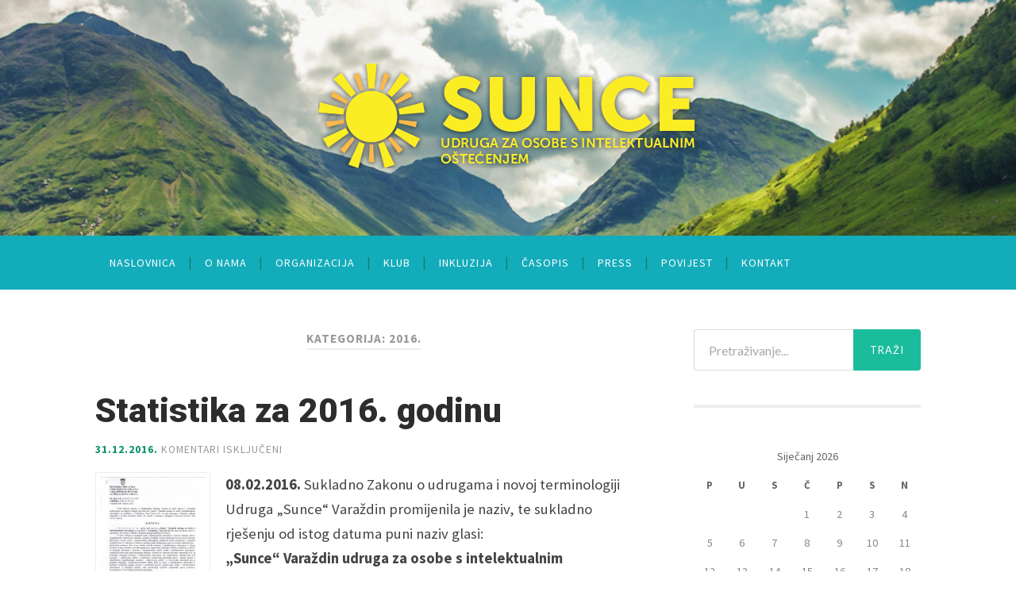

--- FILE ---
content_type: text/html; charset=UTF-8
request_url: http://www.sunce-varazdin.hr/kategorija/2016/
body_size: 50626
content:
<!DOCTYPE html>

<html lang="hr">

	<head>
		
		<meta charset="UTF-8">
		<meta name="viewport" content="width=device-width, initial-scale=1.0, maximum-scale=1.0, user-scalable=no" >
				
				 
		<title>2016. &#8211; Udruga &quot;Sunce&quot; Varaždin</title>
<link rel="alternate" type="application/rss+xml" title="Udruga &quot;Sunce&quot; Varaždin &raquo; Kanal" href="http://www.sunce-varazdin.hr/feed/" />
<link rel="alternate" type="application/rss+xml" title="Udruga &quot;Sunce&quot; Varaždin &raquo; Kanal komentara" href="http://www.sunce-varazdin.hr/comments/feed/" />
<link rel="alternate" type="application/rss+xml" title="Udruga &quot;Sunce&quot; Varaždin &raquo; 2016. Kanal kategorija" href="http://www.sunce-varazdin.hr/kategorija/2016/feed/" />
		<script type="text/javascript">
			window._wpemojiSettings = {"baseUrl":"https:\/\/s.w.org\/images\/core\/emoji\/72x72\/","ext":".png","source":{"concatemoji":"http:\/\/www.sunce-varazdin.hr\/wp-includes\/js\/wp-emoji-release.min.js?ver=4.5.32"}};
			!function(e,o,t){var a,n,r;function i(e){var t=o.createElement("script");t.src=e,t.type="text/javascript",o.getElementsByTagName("head")[0].appendChild(t)}for(r=Array("simple","flag","unicode8","diversity"),t.supports={everything:!0,everythingExceptFlag:!0},n=0;n<r.length;n++)t.supports[r[n]]=function(e){var t,a,n=o.createElement("canvas"),r=n.getContext&&n.getContext("2d"),i=String.fromCharCode;if(!r||!r.fillText)return!1;switch(r.textBaseline="top",r.font="600 32px Arial",e){case"flag":return r.fillText(i(55356,56806,55356,56826),0,0),3e3<n.toDataURL().length;case"diversity":return r.fillText(i(55356,57221),0,0),a=(t=r.getImageData(16,16,1,1).data)[0]+","+t[1]+","+t[2]+","+t[3],r.fillText(i(55356,57221,55356,57343),0,0),a!=(t=r.getImageData(16,16,1,1).data)[0]+","+t[1]+","+t[2]+","+t[3];case"simple":return r.fillText(i(55357,56835),0,0),0!==r.getImageData(16,16,1,1).data[0];case"unicode8":return r.fillText(i(55356,57135),0,0),0!==r.getImageData(16,16,1,1).data[0]}return!1}(r[n]),t.supports.everything=t.supports.everything&&t.supports[r[n]],"flag"!==r[n]&&(t.supports.everythingExceptFlag=t.supports.everythingExceptFlag&&t.supports[r[n]]);t.supports.everythingExceptFlag=t.supports.everythingExceptFlag&&!t.supports.flag,t.DOMReady=!1,t.readyCallback=function(){t.DOMReady=!0},t.supports.everything||(a=function(){t.readyCallback()},o.addEventListener?(o.addEventListener("DOMContentLoaded",a,!1),e.addEventListener("load",a,!1)):(e.attachEvent("onload",a),o.attachEvent("onreadystatechange",function(){"complete"===o.readyState&&t.readyCallback()})),(a=t.source||{}).concatemoji?i(a.concatemoji):a.wpemoji&&a.twemoji&&(i(a.twemoji),i(a.wpemoji)))}(window,document,window._wpemojiSettings);
		</script>
		<style type="text/css">
img.wp-smiley,
img.emoji {
	display: inline !important;
	border: none !important;
	box-shadow: none !important;
	height: 1em !important;
	width: 1em !important;
	margin: 0 .07em !important;
	vertical-align: -0.1em !important;
	background: none !important;
	padding: 0 !important;
}
</style>
<link rel='stylesheet' id='contact-form-7-css'  href='http://www.sunce-varazdin.hr/wp-content/plugins/contact-form-7/includes/css/styles.css?ver=4.4.1' type='text/css' media='all' />
<link rel='stylesheet' id='parent-style-css'  href='http://www.sunce-varazdin.hr/wp-content/themes/hemingway/style.css?ver=4.5.32' type='text/css' media='all' />
<link rel='stylesheet' id='slb_core-css'  href='http://www.sunce-varazdin.hr/wp-content/plugins/simple-lightbox/client/css/app.css?ver=2.5.2' type='text/css' media='all' />
<link rel='stylesheet' id='hemingway_googleFonts-css'  href='//fonts.googleapis.com/css?family=Lato%3A400%2C700%2C400italic%2C700italic%7CRaleway%3A700%2C400&#038;ver=4.5.32' type='text/css' media='all' />
<link rel='stylesheet' id='hemingway_style-css'  href='http://www.sunce-varazdin.hr/wp-content/themes/hemingway-child/style.css?ver=4.5.32' type='text/css' media='all' />
<script type='text/javascript' src='http://www.sunce-varazdin.hr/wp-includes/js/jquery/jquery.js?ver=1.12.4'></script>
<script type='text/javascript' src='http://www.sunce-varazdin.hr/wp-includes/js/jquery/jquery-migrate.min.js?ver=1.4.1'></script>
<link rel='https://api.w.org/' href='http://www.sunce-varazdin.hr/wp-json/' />
<link rel="EditURI" type="application/rsd+xml" title="RSD" href="http://www.sunce-varazdin.hr/xmlrpc.php?rsd" />
<link rel="wlwmanifest" type="application/wlwmanifest+xml" href="http://www.sunce-varazdin.hr/wp-includes/wlwmanifest.xml" /> 
<meta name="generator" content="WordPress 4.5.32" />
      
	      <!--Customizer CSS--> 
	      
	      <style type="text/css">
	           	           	           	           	           	           	           	           	           	           	           	           	           	           	           	           	           	           	           	           	           	           	           	           	           	           	           	           	           	           	           	           	           	           	           	           	           	           	           	           	           	           	           	           	           	           	           	           	           	           	           	           	           	           	           	           	           	           	           	           	           	           	           	           	           	           	           	           	           	           	           	           	           	           	           	           
	           	           	      </style> 
	      
	      <!--/Customizer CSS-->
	      
      	
	</head>
	
	<body class="archive category category-29">
	
		<div class="big-wrapper">
	
			<div class="header-cover section bg-dark-light no-padding">
		
				<div class="header section" style="background-image: url(http://www.sunce-varazdin.hr/wp-content/themes/hemingway/images/header.jpg);">
							
					<div class="header-inner section-inner">
					
												
							<div class='blog-logo'>
							
						        <a href='http://www.sunce-varazdin.hr/' title='Udruga &quot;Sunce&quot; Varaždin &mdash; Udruga za osobe s intelektualnim oštećenjem' rel='home'>
						        	<img src='http://www.sunce-varazdin.hr/wp-content/uploads/2016/03/logo5.png' alt='Udruga &quot;Sunce&quot; Varaždin'>
						        </a>
						        
						    </div> <!-- /blog-logo -->
					
															
					</div> <!-- /header-inner -->
								
				</div> <!-- /header -->
			
			</div> <!-- /bg-dark -->
			
			<div class="navigation section no-padding bg-dark">
			
				<div class="navigation-inner section-inner">
				
					<div class="toggle-container hidden">
			
						<div class="nav-toggle toggle">
								
							<div class="bar"></div>
							<div class="bar"></div>
							<div class="bar"></div>
							
							<div class="clear"></div>
						
						</div>
						
						<div class="search-toggle toggle">
								
							<div class="metal"></div>
							<div class="glass"></div>
							<div class="handle"></div>
						
						</div>
						
						<div class="clear"></div>
					
					</div> <!-- /toggle-container -->
					
					<div class="blog-search hidden">
					
						<form method="get" class="searchform" action="http://www.sunce-varazdin.hr/">
	<input type="search" value="" placeholder="Pretraživanje..." name="s" id="s" /> 
	<input type="submit" id="searchsubmit" value="Traži">
</form>					
					</div>
				
					<ul class="blog-menu">
					
						<li id="menu-item-22" class="menu-item menu-item-type-custom menu-item-object-custom menu-item-home menu-item-22"><a href="http://www.sunce-varazdin.hr/">Naslovnica</a></li>
<li id="menu-item-25" class="menu-item menu-item-type-post_type menu-item-object-page menu-item-25"><a href="http://www.sunce-varazdin.hr/o-nama/">O nama</a></li>
<li id="menu-item-109" class="menu-item menu-item-type-taxonomy menu-item-object-category menu-item-109"><a href="http://www.sunce-varazdin.hr/kategorija/organizacija/">Organizacija</a></li>
<li id="menu-item-108" class="menu-item menu-item-type-taxonomy menu-item-object-category menu-item-108"><a href="http://www.sunce-varazdin.hr/kategorija/klub/">Klub</a></li>
<li id="menu-item-107" class="menu-item menu-item-type-taxonomy menu-item-object-category menu-item-107"><a href="http://www.sunce-varazdin.hr/kategorija/inkluzija/">Inkluzija</a></li>
<li id="menu-item-111" class="menu-item menu-item-type-taxonomy menu-item-object-category menu-item-111"><a href="http://www.sunce-varazdin.hr/kategorija/casopis/">Časopis</a></li>
<li id="menu-item-32" class="menu-item menu-item-type-taxonomy menu-item-object-category menu-item-32"><a href="http://www.sunce-varazdin.hr/kategorija/press/">Press</a></li>
<li id="menu-item-26" class="menu-item menu-item-type-post_type menu-item-object-page menu-item-26"><a href="http://www.sunce-varazdin.hr/povijest/">Povijest</a></li>
<li id="menu-item-24" class="menu-item menu-item-type-post_type menu-item-object-page menu-item-24"><a href="http://www.sunce-varazdin.hr/kontakt/">Kontakt</a></li>
						
						<div class="clear"></div>
												
					 </ul>
					 
					 <ul class="mobile-menu">
					
						<li class="menu-item menu-item-type-custom menu-item-object-custom menu-item-home menu-item-22"><a href="http://www.sunce-varazdin.hr/">Naslovnica</a></li>
<li class="menu-item menu-item-type-post_type menu-item-object-page menu-item-25"><a href="http://www.sunce-varazdin.hr/o-nama/">O nama</a></li>
<li class="menu-item menu-item-type-taxonomy menu-item-object-category menu-item-109"><a href="http://www.sunce-varazdin.hr/kategorija/organizacija/">Organizacija</a></li>
<li class="menu-item menu-item-type-taxonomy menu-item-object-category menu-item-108"><a href="http://www.sunce-varazdin.hr/kategorija/klub/">Klub</a></li>
<li class="menu-item menu-item-type-taxonomy menu-item-object-category menu-item-107"><a href="http://www.sunce-varazdin.hr/kategorija/inkluzija/">Inkluzija</a></li>
<li class="menu-item menu-item-type-taxonomy menu-item-object-category menu-item-111"><a href="http://www.sunce-varazdin.hr/kategorija/casopis/">Časopis</a></li>
<li class="menu-item menu-item-type-taxonomy menu-item-object-category menu-item-32"><a href="http://www.sunce-varazdin.hr/kategorija/press/">Press</a></li>
<li class="menu-item menu-item-type-post_type menu-item-object-page menu-item-26"><a href="http://www.sunce-varazdin.hr/povijest/">Povijest</a></li>
<li class="menu-item menu-item-type-post_type menu-item-object-page menu-item-24"><a href="http://www.sunce-varazdin.hr/kontakt/">Kontakt</a></li>
						
					 </ul>
				 
				</div> <!-- /navigation-inner -->
				
			</div> <!-- /navigation -->
<div class="wrapper section-inner">
	
		<div class="content left">
				
			<div class="posts">
			
				<div class="page-title">
		
					<h4>						Kategorija: 2016.										
					</h4>
					
										
				</div> <!-- /page-title -->
				
				<div class="clear"></div>
		
							
									
										
						<div id="post-2008" class="post-2008 post type-post status-publish format-standard hentry category-29 category-organizacija-2016 category-organizacija tag-sunce-grada-varazdina">
				
							<div class="post-header">

		
    <h2 class="post-title"><a href="http://www.sunce-varazdin.hr/2016/12/statistika-za-2016-godinu/" rel="bookmark" title="Statistika za 2016. godinu">Statistika za 2016. godinu</a></h2>
    
    <div class="post-meta">
	
		<span class="post-date"><a href="http://www.sunce-varazdin.hr/2016/12/statistika-za-2016-godinu/" title="Statistika za 2016. godinu">31.12.2016.</a></span>
		
		<span class="date-sep"> / </span>
			
		<span class="post-author"><a href="http://www.sunce-varazdin.hr/author/sunce/" title="Objave od: sunce" rel="author">sunce</a></span>
		
		<span class="date-sep"> / </span>
		
		<span>Komentari isključeni<span class="screen-reader-text"> za Statistika za 2016. godinu</span></span>		
				
										
	</div>
    
</div> <!-- /post-header -->
									                                    	    
<div class="post-content">
	    		            			            	                                                                                            
		<p><strong><img class=" wp-image-2193 alignleft" src="http://www.sunce-varazdin.hr/wp-content/uploads/2016/12/Rješenje-Državne-uprave-01-212x300.jpg" alt="Rješenje Državne uprave 01" width="145" height="206" srcset="http://www.sunce-varazdin.hr/wp-content/uploads/2016/12/Rješenje-Državne-uprave-01-212x300.jpg 212w, http://www.sunce-varazdin.hr/wp-content/uploads/2016/12/Rješenje-Državne-uprave-01-676x956.jpg 676w, http://www.sunce-varazdin.hr/wp-content/uploads/2016/12/Rješenje-Državne-uprave-01.jpg 703w" sizes="(max-width: 145px) 100vw, 145px" />08.02.2016.</strong> Sukladno Zakonu o udrugama i novoj terminologiji Udruga „Sunce“ Varaždin promijenila je naziv, te sukladno rješenju od istog datuma puni naziv glasi:<br />
<strong>„Sunce“ Varaždin udruga za osobe s intelektualnim oštećenjem.</strong><br />
Skraćeni naziv:<br />
<strong>Udruga „Sunce“ Varaždin</strong></p>
<p><strong> <a href="http://www.sunce-varazdin.hr/2016/12/statistika-za-2016-godinu/#more-2008" class="more-link">Nastavi čitati</a></strong></p>
					
		
</div> <!-- /post-content -->
            
<div class="clear"></div>							
							<div class="clear"></div>
							
						</div> <!-- /post -->
						
										
						<div id="post-1608" class="post-1608 post type-post status-publish format-standard hentry category-29 category-organizacija-2016 category-organizacija tag-sunce-grada-varazdina">
				
							<div class="post-header">

		
    <h2 class="post-title"><a href="http://www.sunce-varazdin.hr/2016/12/jedanaesta-godina-web-stranica-sunce-varazdin/" rel="bookmark" title="Jedanaesta godina web stranica „Sunce“ Varaždin">Jedanaesta godina web stranica „Sunce“ Varaždin</a></h2>
    
    <div class="post-meta">
	
		<span class="post-date"><a href="http://www.sunce-varazdin.hr/2016/12/jedanaesta-godina-web-stranica-sunce-varazdin/" title="Jedanaesta godina web stranica „Sunce“ Varaždin">31.12.2016.</a></span>
		
		<span class="date-sep"> / </span>
			
		<span class="post-author"><a href="http://www.sunce-varazdin.hr/author/sunce/" title="Objave od: sunce" rel="author">sunce</a></span>
		
		<span class="date-sep"> / </span>
		
		<span>Komentari isključeni<span class="screen-reader-text"> za Jedanaesta godina web stranica „Sunce“ Varaždin</span></span>		
				
										
	</div>
    
</div> <!-- /post-header -->
									                                    	    
<div class="post-content">
	    		            			            	                                                                                            
		<p>Zašto su objave na web stranicama važne za osobe s intelektualnim oštećenjem? Bez obzira na smanjene mentalne mogućnosti, oštećenu motoriku i zdravstvene tjelesne probleme, osobe s intelektualnim oštećenjem mogu vrlo kvalitetno biti integrirane u zajednicu, mogu se baviti raznim   aktivnostima i biti na ponos sebi i lokalnoj zajednici.<br />
 <a href="http://www.sunce-varazdin.hr/2016/12/jedanaesta-godina-web-stranica-sunce-varazdin/#more-1608" class="more-link">Nastavi čitati</a></p>
					
		
</div> <!-- /post-content -->
            
<div class="clear"></div>							
							<div class="clear"></div>
							
						</div> <!-- /post -->
						
										
						<div id="post-809" class="post-809 post type-post status-publish format-standard hentry category-29 category-klub-2016 category-klub tag-sunce-grada-varazdina">
				
							<div class="post-header">

		
    <h2 class="post-title"><a href="http://www.sunce-varazdin.hr/2016/12/pregled-vaznijih-zbivanja-u-klubu-2016-godine/" rel="bookmark" title="Pregled važnijih zbivanja u Klubu 2016. godine">Pregled važnijih zbivanja u Klubu 2016. godine</a></h2>
    
    <div class="post-meta">
	
		<span class="post-date"><a href="http://www.sunce-varazdin.hr/2016/12/pregled-vaznijih-zbivanja-u-klubu-2016-godine/" title="Pregled važnijih zbivanja u Klubu 2016. godine">18.12.2016.</a></span>
		
		<span class="date-sep"> / </span>
			
		<span class="post-author"><a href="http://www.sunce-varazdin.hr/author/sunce/" title="Objave od: sunce" rel="author">sunce</a></span>
		
		<span class="date-sep"> / </span>
		
		<span>Komentari isključeni<span class="screen-reader-text"> za Pregled važnijih zbivanja u Klubu 2016. godine</span></span>		
				
										
	</div>
    
</div> <!-- /post-header -->
									                                    	    
<div class="post-content">
	    		            			            	                                                                                            
		<p><strong><img class=" wp-image-821 alignleft" src="http://www.sunce-varazdin.hr/wp-content/uploads/2016/12/Veliko-spremanje-Kluba-03-1-225x300.jpg" alt="veliko-spremanje-kluba-03" width="148" height="198" srcset="http://www.sunce-varazdin.hr/wp-content/uploads/2016/12/Veliko-spremanje-Kluba-03-1-225x300.jpg 225w, http://www.sunce-varazdin.hr/wp-content/uploads/2016/12/Veliko-spremanje-Kluba-03-1-768x1024.jpg 768w, http://www.sunce-varazdin.hr/wp-content/uploads/2016/12/Veliko-spremanje-Kluba-03-1-676x901.jpg 676w" sizes="(max-width: 148px) 100vw, 148px" />Radionica za samozastupanje<br />
</strong>Članovi kluba u kontinuitetu jedan dan u tjednu imaju radionicu za samozastupanje. Voditelj radionice Albin Vrbanić kroz grupni i individualni rad sa korisnicima educira ih o pravima i razumijevanju istih kako bi osigurali višu razinu kakvoće života sada i u budućnosti. Samozastupanje podrazumijeva omogućavanje korisnika u odlučivanju i izboru načina življenja i preuzimanju odgovornosti za vlastite odluke.<br />
 <a href="http://www.sunce-varazdin.hr/2016/12/pregled-vaznijih-zbivanja-u-klubu-2016-godine/#more-809" class="more-link">Nastavi čitati</a></p>
					
		
</div> <!-- /post-content -->
            
<div class="clear"></div>							
							<div class="clear"></div>
							
						</div> <!-- /post -->
						
										
						<div id="post-836" class="post-836 post type-post status-publish format-standard hentry category-29 category-organizacija-2016 category-organizacija tag-sunce-grada-varazdina">
				
							<div class="post-header">

		
    <h2 class="post-title"><a href="http://www.sunce-varazdin.hr/2016/12/prijem-kod-gradonacelnika-grada-varazdina/" rel="bookmark" title="Prijem kod gradonačelnika Grada Varaždina">Prijem kod gradonačelnika Grada Varaždina</a></h2>
    
    <div class="post-meta">
	
		<span class="post-date"><a href="http://www.sunce-varazdin.hr/2016/12/prijem-kod-gradonacelnika-grada-varazdina/" title="Prijem kod gradonačelnika Grada Varaždina">02.12.2016.</a></span>
		
		<span class="date-sep"> / </span>
			
		<span class="post-author"><a href="http://www.sunce-varazdin.hr/author/sunce/" title="Objave od: sunce" rel="author">sunce</a></span>
		
		<span class="date-sep"> / </span>
		
		<span>Komentari isključeni<span class="screen-reader-text"> za Prijem kod gradonačelnika Grada Varaždina</span></span>		
				
										
	</div>
    
</div> <!-- /post-header -->
									                                    	    
<div class="post-content">
	    		            			            	                                                                                            
		<p><img class=" wp-image-838 alignleft" src="http://www.sunce-varazdin.hr/wp-content/uploads/2017/01/Gradonačelnik-Goran-Habuš-pozdravlja-prisutne-300x225.jpg" alt="gradonacelnik-goran-habus-pozdravlja-prisutne" width="303" height="227" srcset="http://www.sunce-varazdin.hr/wp-content/uploads/2017/01/Gradonačelnik-Goran-Habuš-pozdravlja-prisutne-300x225.jpg 300w, http://www.sunce-varazdin.hr/wp-content/uploads/2017/01/Gradonačelnik-Goran-Habuš-pozdravlja-prisutne-768x576.jpg 768w, http://www.sunce-varazdin.hr/wp-content/uploads/2017/01/Gradonačelnik-Goran-Habuš-pozdravlja-prisutne-1024x768.jpg 1024w, http://www.sunce-varazdin.hr/wp-content/uploads/2017/01/Gradonačelnik-Goran-Habuš-pozdravlja-prisutne-676x507.jpg 676w" sizes="(max-width: 303px) 100vw, 303px" />Povodom Međunarodnog dana osoba s invaliditetom organiziran je prijem kod Gradonačelnika Habuš Gorana prijem dana  2. prosinca 2016.godine u 10 sati u Gradskoj vijećnici.<br />
Grad Varaždin oduvijek  pokazuje visoki nivo skrbi za  sve sugrađane, a naročito za osobe s  invaliditetom. Zbog što bolje suradnje lokalne samouprave i organizacija civilnog društva sa pročelnicom Upravnog odjela  za društvene djelatnosti Danijelom Vusić osnovano je Povjerenstvo za osobe s invaliditetom Grada Varaždina.<br />
Prijemu su prisustvovali Predsjednica Povjerenstva Danijela Vusić  te svi članovi Povjerenstva za osobe s invaliditetom, a za osobe s intelektualnim teškoćama Šemsa Mustačević .</p>
<p> <a href="http://www.sunce-varazdin.hr/2016/12/prijem-kod-gradonacelnika-grada-varazdina/#more-836" class="more-link">Nastavi čitati</a></p>
					
		
</div> <!-- /post-content -->
            
<div class="clear"></div>							
							<div class="clear"></div>
							
						</div> <!-- /post -->
						
										
						<div id="post-823" class="post-823 post type-post status-publish format-standard hentry category-29 category-organizacija-2016 category-organizacija tag-sunce-grada-varazdina">
				
							<div class="post-header">

		
    <h2 class="post-title"><a href="http://www.sunce-varazdin.hr/2016/11/edukacija-udruga-put-u-nove-izazove/" rel="bookmark" title="Edukacija udruga – Put u nove izazove">Edukacija udruga – Put u nove izazove</a></h2>
    
    <div class="post-meta">
	
		<span class="post-date"><a href="http://www.sunce-varazdin.hr/2016/11/edukacija-udruga-put-u-nove-izazove/" title="Edukacija udruga – Put u nove izazove">25.11.2016.</a></span>
		
		<span class="date-sep"> / </span>
			
		<span class="post-author"><a href="http://www.sunce-varazdin.hr/author/sunce/" title="Objave od: sunce" rel="author">sunce</a></span>
		
		<span class="date-sep"> / </span>
		
		<span>Komentari isključeni<span class="screen-reader-text"> za Edukacija udruga – Put u nove izazove</span></span>		
				
										
	</div>
    
</div> <!-- /post-header -->
									                                    	    
<div class="post-content">
	    		            			            	                                                                                            
		<p><img class=" wp-image-831 alignleft" src="http://www.sunce-varazdin.hr/wp-content/uploads/2016/12/Edukacija-u-Tuheljskim-toplicama-08-300x180.jpg" alt="edukacija-u-tuheljskim-toplicama-08" width="270" height="162" srcset="http://www.sunce-varazdin.hr/wp-content/uploads/2016/12/Edukacija-u-Tuheljskim-toplicama-08-300x180.jpg 300w, http://www.sunce-varazdin.hr/wp-content/uploads/2016/12/Edukacija-u-Tuheljskim-toplicama-08-768x461.jpg 768w, http://www.sunce-varazdin.hr/wp-content/uploads/2016/12/Edukacija-u-Tuheljskim-toplicama-08-1024x614.jpg 1024w, http://www.sunce-varazdin.hr/wp-content/uploads/2016/12/Edukacija-u-Tuheljskim-toplicama-08-676x406.jpg 676w, http://www.sunce-varazdin.hr/wp-content/uploads/2016/12/Edukacija-u-Tuheljskim-toplicama-08.jpg 1280w" sizes="(max-width: 270px) 100vw, 270px" />Hrvatski savez udruga organizirao je edukaciju za predstavnike Udruga, članice  saveza u Tuheljskim toplicama. Iz udruge „Sunce“ Varaždin  na edukaciji bili su tajnik Albin Vrbanić i Ljubica Bahun voditelj radionica .</p>
<p>Program edukacije provodio se pod nazivom : „Kvalitetna edukacija udruga – Put u nove izazove“.  Edukacija o postizanju  standarda kvalitete pružanja socijalnih usluga, organiziranju aktivnosti u dnevnim boravcima, poludnevnim boravcima i samostalno stanovanje uz podršku bile su od velike važnosti za sve Udruge članice Hrvatskog saveza.</p>
<p> <a href="http://www.sunce-varazdin.hr/2016/11/edukacija-udruga-put-u-nove-izazove/#more-823" class="more-link">Nastavi čitati</a></p>
					
		
</div> <!-- /post-content -->
            
<div class="clear"></div>							
							<div class="clear"></div>
							
						</div> <!-- /post -->
						
										
						<div id="post-789" class="post-789 post type-post status-publish format-standard hentry category-29 category-inkluzija-2016 category-inkluzija tag-sunce-grada-varazdina">
				
							<div class="post-header">

		
    <h2 class="post-title"><a href="http://www.sunce-varazdin.hr/2016/11/slavek-sa-clanovima-kluba-sunce-varazdin-u-tuheljskim-toplicama/" rel="bookmark" title="Slavek sa članovima kluba „Sunce“ Varaždin u Tuheljskim Toplicama">Slavek sa članovima kluba „Sunce“ Varaždin u Tuheljskim Toplicama</a></h2>
    
    <div class="post-meta">
	
		<span class="post-date"><a href="http://www.sunce-varazdin.hr/2016/11/slavek-sa-clanovima-kluba-sunce-varazdin-u-tuheljskim-toplicama/" title="Slavek sa članovima kluba „Sunce“ Varaždin u Tuheljskim Toplicama">25.11.2016.</a></span>
		
		<span class="date-sep"> / </span>
			
		<span class="post-author"><a href="http://www.sunce-varazdin.hr/author/sunce/" title="Objave od: sunce" rel="author">sunce</a></span>
		
		<span class="date-sep"> / </span>
		
		<span>Komentari isključeni<span class="screen-reader-text"> za Slavek sa članovima kluba „Sunce“ Varaždin u Tuheljskim Toplicama</span></span>		
				
										
	</div>
    
</div> <!-- /post-header -->
									                                    	    
<div class="post-content">
	    		            			            	                                                                                            
		<p><img class="size-medium wp-image-807 alignleft" src="http://www.sunce-varazdin.hr/wp-content/uploads/2016/12/Slavek-glavni-fotograf-u-Tuheljskim-toplicama-1-300x169.jpg" alt="slavek-glavni-fotograf-u-tuheljskim-toplicama" width="300" height="169" srcset="http://www.sunce-varazdin.hr/wp-content/uploads/2016/12/Slavek-glavni-fotograf-u-Tuheljskim-toplicama-1-300x169.jpg 300w, http://www.sunce-varazdin.hr/wp-content/uploads/2016/12/Slavek-glavni-fotograf-u-Tuheljskim-toplicama-1-768x432.jpg 768w, http://www.sunce-varazdin.hr/wp-content/uploads/2016/12/Slavek-glavni-fotograf-u-Tuheljskim-toplicama-1-1024x576.jpg 1024w, http://www.sunce-varazdin.hr/wp-content/uploads/2016/12/Slavek-glavni-fotograf-u-Tuheljskim-toplicama-1-676x380.jpg 676w, http://www.sunce-varazdin.hr/wp-content/uploads/2016/12/Slavek-glavni-fotograf-u-Tuheljskim-toplicama-1.jpg 1280w" sizes="(max-width: 300px) 100vw, 300px" />Ministarstvo socijalne politike i mladih financira program Hr. saveza udruga u okviru kojeg je organiziran kamp u Tuheljskim Toplicama od 25 – 27.studenog 2016. godine.</p>
<p>Udruga „Sunce“ Varaždin kao članica Hr. saveza poslala je pet članova, a troškove će snositi Hr. savez iz sredstava programa.</p>
<p>Udruge članice Hrvatskog saveza imaju mogućnost o svom trošku poslati i više članova, ali Udruga „Sunce“ Varaždin nema financijske mogućnosti za takovu namjenu, jer sredstva za programske aktivnosti putem programa financiranim od Grada Varaždina pokrivaju redovne režijske i materijalnih troškove inkluzije – samostalno življenje uz podršku u Varaždinu, klupske aktivnosti i savjetovalište za članove Udruge.</p>
<p>Zbog navedenog Tuheljske Toplice posjetilo je 5 člana udruge „Sunce“ Varaždin. Za Slaveka koji živi u stanu za inkluziju odnosno samostalno življenje uz podršku i  njegove prijatelje iz kluba „Sunce“ Varaždin bio je to nezaboravan trodnevni izlet koji im je omogućio druženje, ples, školu samozastupanja, kupanje, a za neplivače organizirana je škola plivanja.</p>
<div class="su-custom-gallery su-custom-gallery-title-hover su-lightbox-gallery"><div class="su-custom-gallery-slide"><a href="http://www.sunce-varazdin.hr/wp-content/uploads/2016/12/kupanje-u-Tuheljskim-toplicama-01.jpg"title="kupanje-u-tuheljskim-toplicama-01"><img src="http://www.sunce-varazdin.hr/wp-content/uploads/2016/12/kupanje-u-Tuheljskim-toplicama-01-200x140.jpg" alt="kupanje-u-tuheljskim-toplicama-01" width="200" height="140" /><span class="su-custom-gallery-title">kupanje-u-tuheljskim-toplicama-01</span></a></div><div class="su-custom-gallery-slide"><a href="http://www.sunce-varazdin.hr/wp-content/uploads/2016/12/kupanje-u-Tuheljskim-toplicama-02.jpg"title="kupanje-u-tuheljskim-toplicama-02"><img src="http://www.sunce-varazdin.hr/wp-content/uploads/2016/12/kupanje-u-Tuheljskim-toplicama-02-200x140.jpg" alt="kupanje-u-tuheljskim-toplicama-02" width="200" height="140" /><span class="su-custom-gallery-title">kupanje-u-tuheljskim-toplicama-02</span></a></div><div class="su-custom-gallery-slide"><a href="http://www.sunce-varazdin.hr/wp-content/uploads/2016/12/kupanje-u-Tuheljskim-toplicama-03.jpg"title="kupanje-u-tuheljskim-toplicama-03"><img src="http://www.sunce-varazdin.hr/wp-content/uploads/2016/12/kupanje-u-Tuheljskim-toplicama-03-200x140.jpg" alt="kupanje-u-tuheljskim-toplicama-03" width="200" height="140" /><span class="su-custom-gallery-title">kupanje-u-tuheljskim-toplicama-03</span></a></div><div class="su-custom-gallery-slide"><a href="http://www.sunce-varazdin.hr/wp-content/uploads/2016/12/kupanje-u-Tuheljskim-toplicama-4.jpg"title="kupanje-u-tuheljskim-toplicama-4"><img src="http://www.sunce-varazdin.hr/wp-content/uploads/2016/12/kupanje-u-Tuheljskim-toplicama-4-200x140.jpg" alt="kupanje-u-tuheljskim-toplicama-4" width="200" height="140" /><span class="su-custom-gallery-title">kupanje-u-tuheljskim-toplicama-4</span></a></div><div class="su-custom-gallery-slide"><a href="http://www.sunce-varazdin.hr/wp-content/uploads/2016/12/Nikola-glavni-plesač-sa-žlicom-01.jpg"title="nikola-glavni-plesac-sa-zlicom-01"><img src="http://www.sunce-varazdin.hr/wp-content/uploads/2016/12/Nikola-glavni-plesač-sa-žlicom-01-200x140.jpg" alt="nikola-glavni-plesac-sa-zlicom-01" width="200" height="140" /><span class="su-custom-gallery-title">nikola-glavni-plesac-sa-zlicom-01</span></a></div><div class="su-custom-gallery-slide"><a href="http://www.sunce-varazdin.hr/wp-content/uploads/2016/12/ples-u-Tuheljskim-toplicama-01.jpg"title="ples-u-tuheljskim-toplicama-01"><img src="http://www.sunce-varazdin.hr/wp-content/uploads/2016/12/ples-u-Tuheljskim-toplicama-01-200x140.jpg" alt="ples-u-tuheljskim-toplicama-01" width="200" height="140" /><span class="su-custom-gallery-title">ples-u-tuheljskim-toplicama-01</span></a></div><div class="su-custom-gallery-slide"><a href="http://www.sunce-varazdin.hr/wp-content/uploads/2016/12/ples-u-Tuheljskim-toplicama-02.jpg"title="ples-u-tuheljskim-toplicama-02"><img src="http://www.sunce-varazdin.hr/wp-content/uploads/2016/12/ples-u-Tuheljskim-toplicama-02-200x140.jpg" alt="ples-u-tuheljskim-toplicama-02" width="200" height="140" /><span class="su-custom-gallery-title">ples-u-tuheljskim-toplicama-02</span></a></div><div class="su-custom-gallery-slide"><a href="http://www.sunce-varazdin.hr/wp-content/uploads/2016/12/ples-u-Tuheljskim-toplicama-03.jpg"title="ples-u-tuheljskim-toplicama-03"><img src="http://www.sunce-varazdin.hr/wp-content/uploads/2016/12/ples-u-Tuheljskim-toplicama-03-200x140.jpg" alt="ples-u-tuheljskim-toplicama-03" width="200" height="140" /><span class="su-custom-gallery-title">ples-u-tuheljskim-toplicama-03</span></a></div><div class="su-custom-gallery-slide"><a href="http://www.sunce-varazdin.hr/wp-content/uploads/2016/12/ples-u-Tuheljskim-toplicama-04.jpg"title="ples-u-tuheljskim-toplicama-04"><img src="http://www.sunce-varazdin.hr/wp-content/uploads/2016/12/ples-u-Tuheljskim-toplicama-04-200x140.jpg" alt="ples-u-tuheljskim-toplicama-04" width="200" height="140" /><span class="su-custom-gallery-title">ples-u-tuheljskim-toplicama-04</span></a></div><div class="su-custom-gallery-slide"><a href="http://www.sunce-varazdin.hr/wp-content/uploads/2016/12/ples-u-Tuheljskim-toplicama-05.jpg"title="ples-u-tuheljskim-toplicama-05"><img src="http://www.sunce-varazdin.hr/wp-content/uploads/2016/12/ples-u-Tuheljskim-toplicama-05-200x140.jpg" alt="ples-u-tuheljskim-toplicama-05" width="200" height="140" /><span class="su-custom-gallery-title">ples-u-tuheljskim-toplicama-05</span></a></div><div class="su-custom-gallery-slide"><a href="http://www.sunce-varazdin.hr/wp-content/uploads/2016/12/ples-u-Tuheljskim-toplicama-06.jpg"title="ples-u-tuheljskim-toplicama-06"><img src="http://www.sunce-varazdin.hr/wp-content/uploads/2016/12/ples-u-Tuheljskim-toplicama-06-200x140.jpg" alt="ples-u-tuheljskim-toplicama-06" width="200" height="140" /><span class="su-custom-gallery-title">ples-u-tuheljskim-toplicama-06</span></a></div><div class="su-custom-gallery-slide"><a href="http://www.sunce-varazdin.hr/wp-content/uploads/2016/12/ples-u-Tuheljskim-toplicama-07.jpg"title="ples-u-tuheljskim-toplicama-07"><img src="http://www.sunce-varazdin.hr/wp-content/uploads/2016/12/ples-u-Tuheljskim-toplicama-07-200x140.jpg" alt="ples-u-tuheljskim-toplicama-07" width="200" height="140" /><span class="su-custom-gallery-title">ples-u-tuheljskim-toplicama-07</span></a></div><div class="su-custom-gallery-slide"><a href="http://www.sunce-varazdin.hr/wp-content/uploads/2016/12/radionica-za-samozastupanje-01.jpg"title="radionica-za-samozastupanje-01"><img src="http://www.sunce-varazdin.hr/wp-content/uploads/2016/12/radionica-za-samozastupanje-01-200x140.jpg" alt="radionica-za-samozastupanje-01" width="200" height="140" /><span class="su-custom-gallery-title">radionica-za-samozastupanje-01</span></a></div><div class="su-custom-gallery-slide"><a href="http://www.sunce-varazdin.hr/wp-content/uploads/2016/12/radionica-za-samozastupanje-02.jpg"title="radionica-za-samozastupanje-02"><img src="http://www.sunce-varazdin.hr/wp-content/uploads/2016/12/radionica-za-samozastupanje-02-200x140.jpg" alt="radionica-za-samozastupanje-02" width="200" height="140" /><span class="su-custom-gallery-title">radionica-za-samozastupanje-02</span></a></div><div class="su-custom-gallery-slide"><a href="http://www.sunce-varazdin.hr/wp-content/uploads/2016/12/radionica-za-samozastupanje-03.jpg"title="radionica-za-samozastupanje-03"><img src="http://www.sunce-varazdin.hr/wp-content/uploads/2016/12/radionica-za-samozastupanje-03-200x140.jpg" alt="radionica-za-samozastupanje-03" width="200" height="140" /><span class="su-custom-gallery-title">radionica-za-samozastupanje-03</span></a></div><div class="su-custom-gallery-slide"><a href="http://www.sunce-varazdin.hr/wp-content/uploads/2016/12/Slavek-glavni-fotograf-u-Tuheljskim-toplicama.jpg"title="slavek-glavni-fotograf-u-tuheljskim-toplicama"><img src="http://www.sunce-varazdin.hr/wp-content/uploads/2016/12/Slavek-glavni-fotograf-u-Tuheljskim-toplicama-200x140.jpg" alt="slavek-glavni-fotograf-u-tuheljskim-toplicama" width="200" height="140" /><span class="su-custom-gallery-title">slavek-glavni-fotograf-u-tuheljskim-toplicama</span></a></div><div class="su-custom-gallery-slide"><a href="http://www.sunce-varazdin.hr/wp-content/uploads/2016/12/Večera-u-Tuheljskim-toplicama.jpg"title="vecera-u-tuheljskim-toplicama"><img src="http://www.sunce-varazdin.hr/wp-content/uploads/2016/12/Večera-u-Tuheljskim-toplicama-200x140.jpg" alt="vecera-u-tuheljskim-toplicama" width="200" height="140" /><span class="su-custom-gallery-title">vecera-u-tuheljskim-toplicama</span></a></div><div class="su-clear"></div></div>
					
		
</div> <!-- /post-content -->
            
<div class="clear"></div>							
							<div class="clear"></div>
							
						</div> <!-- /post -->
						
										
						<div id="post-371" class="post-371 post type-post status-publish format-standard hentry category-29 category-organizacija-2016 category-organizacija tag-sunce-grada-varazdina">
				
							<div class="post-header">

		
    <h2 class="post-title"><a href="http://www.sunce-varazdin.hr/2016/04/20-godina-od-osnivanja-udruge-sunce-varazdin/" rel="bookmark" title="20 godina od osnivanja udruge &#8220;Sunce&#8221; Varaždin">20 godina od osnivanja udruge &#8220;Sunce&#8221; Varaždin</a></h2>
    
    <div class="post-meta">
	
		<span class="post-date"><a href="http://www.sunce-varazdin.hr/2016/04/20-godina-od-osnivanja-udruge-sunce-varazdin/" title="20 godina od osnivanja udruge &#8220;Sunce&#8221; Varaždin">21.04.2016.</a></span>
		
		<span class="date-sep"> / </span>
			
		<span class="post-author"><a href="http://www.sunce-varazdin.hr/author/admin/" title="Objave od: admin" rel="author">admin</a></span>
		
		<span class="date-sep"> / </span>
		
		<span>Komentari isključeni<span class="screen-reader-text"> za 20 godina od osnivanja udruge &#8220;Sunce&#8221; Varaždin</span></span>		
				
										
	</div>
    
</div> <!-- /post-header -->
									                                    	    
<div class="post-content">
	    		            			            	                                                                                            
		<p><img class="wp-image-374 alignleft" src="http://www.sunce-varazdin.hr/wp-content/uploads/2016/04/slika-semsa.jpg" alt="Šemsa Mustačević" width="197" height="131" srcset="http://www.sunce-varazdin.hr/wp-content/uploads/2016/04/slika-semsa.jpg 712w, http://www.sunce-varazdin.hr/wp-content/uploads/2016/04/slika-semsa-300x201.jpg 300w, http://www.sunce-varazdin.hr/wp-content/uploads/2016/04/slika-semsa-676x452.jpg 676w" sizes="(max-width: 197px) 100vw, 197px" /></p>
<p>Stupanj civilizacijske razvijenosti društva mjeri se standardima zaštite ljudskih prava, integracije i uključenosti osoba s invaliditetom i djece s teškoćama u razvoju u sve segmente društvene zajednice, odnosno stupnjem zaštite najnemoćnijih.</p>
<p>&nbsp;</p>
<p> <a href="http://www.sunce-varazdin.hr/2016/04/20-godina-od-osnivanja-udruge-sunce-varazdin/#more-371" class="more-link">Nastavi čitati</a></p>
					
		
</div> <!-- /post-content -->
            
<div class="clear"></div>							
							<div class="clear"></div>
							
						</div> <!-- /post -->
						
										
						<div id="post-378" class="post-378 post type-post status-publish format-standard hentry category-29 category-organizacija-2016 category-organizacija tag-sunce-grada-varazdina">
				
							<div class="post-header">

		
    <h2 class="post-title"><a href="http://www.sunce-varazdin.hr/2016/02/statistika-udruge-sunce-grada-varazdina-za-2016-godinu/" rel="bookmark" title="Dopuna ciljeva i djelatnosti Udruge">Dopuna ciljeva i djelatnosti Udruge</a></h2>
    
    <div class="post-meta">
	
		<span class="post-date"><a href="http://www.sunce-varazdin.hr/2016/02/statistika-udruge-sunce-grada-varazdina-za-2016-godinu/" title="Dopuna ciljeva i djelatnosti Udruge">08.02.2016.</a></span>
		
		<span class="date-sep"> / </span>
			
		<span class="post-author"><a href="http://www.sunce-varazdin.hr/author/admin/" title="Objave od: admin" rel="author">admin</a></span>
		
		<span class="date-sep"> / </span>
		
		<span>Komentari isključeni<span class="screen-reader-text"> za Dopuna ciljeva i djelatnosti Udruge</span></span>		
				
										
	</div>
    
</div> <!-- /post-header -->
									                                    	    
<div class="post-content">
	    		            			            	                                                                                            
		<p><em><img class="size-medium wp-image-982 alignleft" src="http://www.sunce-varazdin.hr/wp-content/uploads/2016/01/Rješenje-Državne-uprave-01-212x300.jpg" alt="Rješenje Državne uprave 01" width="212" height="300" srcset="http://www.sunce-varazdin.hr/wp-content/uploads/2016/01/Rješenje-Državne-uprave-01-212x300.jpg 212w, http://www.sunce-varazdin.hr/wp-content/uploads/2016/01/Rješenje-Državne-uprave-01-676x956.jpg 676w, http://www.sunce-varazdin.hr/wp-content/uploads/2016/01/Rješenje-Državne-uprave-01.jpg 703w" sizes="(max-width: 212px) 100vw, 212px" /></em>&#8211; Ured državne uprave u Varaždinskoj županiji, Služba za opću upravu u postupku pokrenutom po zahtjevu udruge pod nazivom „Sunce&#8221; Varaždin udruga za osobe s intelektualnim oštećenjem sa sjedištem u Varaždinu, Tina Ujevića 46, izdao je Rješenje temeljem Statuta.<br />
 <a href="http://www.sunce-varazdin.hr/2016/02/statistika-udruge-sunce-grada-varazdina-za-2016-godinu/#more-378" class="more-link">Nastavi čitati</a></p>
					
		
</div> <!-- /post-content -->
            
<div class="clear"></div>							
							<div class="clear"></div>
							
						</div> <!-- /post -->
						
										
						<div id="post-687" class="post-687 post type-post status-publish format-standard hentry category-29 category-inkluzija-2016 category-inkluzija tag-sunce-grada-varazdina">
				
							<div class="post-header">

		
    <h2 class="post-title"><a href="http://www.sunce-varazdin.hr/2016/01/inkluzija-program-samostalnog-zivljenja-uz-podrsku-u-varazdinu/" rel="bookmark" title="INKLUZIJA &#8211; program samostalnog življenja uz podršku u Varaždinu">INKLUZIJA &#8211; program samostalnog življenja uz podršku u Varaždinu</a></h2>
    
    <div class="post-meta">
	
		<span class="post-date"><a href="http://www.sunce-varazdin.hr/2016/01/inkluzija-program-samostalnog-zivljenja-uz-podrsku-u-varazdinu/" title="INKLUZIJA &#8211; program samostalnog življenja uz podršku u Varaždinu">01.01.2016.</a></span>
		
		<span class="date-sep"> / </span>
			
		<span class="post-author"><a href="http://www.sunce-varazdin.hr/author/sunce/" title="Objave od: sunce" rel="author">sunce</a></span>
		
		<span class="date-sep"> / </span>
		
		<span>Komentari isključeni<span class="screen-reader-text"> za INKLUZIJA &#8211; program samostalnog življenja uz podršku u Varaždinu</span></span>		
				
										
	</div>
    
</div> <!-- /post-header -->
									                                    	    
<div class="post-content">
	    		            			            	                                                                                            
		<p><img class="wp-image-688 alignleft" src="http://www.sunce-varazdin.hr/wp-content/uploads/2016/10/Slavek-kuha-300x200.jpg" alt="Slavek kuha" width="230" height="153" srcset="http://www.sunce-varazdin.hr/wp-content/uploads/2016/10/Slavek-kuha-300x200.jpg 300w, http://www.sunce-varazdin.hr/wp-content/uploads/2016/10/Slavek-kuha-768x512.jpg 768w, http://www.sunce-varazdin.hr/wp-content/uploads/2016/10/Slavek-kuha-1024x683.jpg 1024w, http://www.sunce-varazdin.hr/wp-content/uploads/2016/10/Slavek-kuha-676x451.jpg 676w" sizes="(max-width: 230px) 100vw, 230px" /></p>
<p>Program <strong>izvaninstitucionalnog samostalnog stanovanja uz podršku</strong> provodi se u RH dvadesetak godina, dok je u Varaždinu pokrenut prije dvanaest godina. U zapadnom svijetu uobičajen je od polovice prošlog stoljeća.</p>
<p>Svijetli primjer uspješnog života u „inkluziji“ u Varaždinu je  Vjekoslav Bešenić, za prijatelje Slavek. On je 2004. godine izmješten iz udomiteljske obitelji  u stan inkluzije u okviru pilot programa  RH u Varaždinu.</p>
<p> <a href="http://www.sunce-varazdin.hr/2016/01/inkluzija-program-samostalnog-zivljenja-uz-podrsku-u-varazdinu/#more-687" class="more-link">Nastavi čitati</a></p>
					
		
</div> <!-- /post-content -->
            
<div class="clear"></div>							
							<div class="clear"></div>
							
						</div> <!-- /post -->
						
													
			</div> <!-- /posts -->
						
								
			
	</div> <!-- /content -->
	
	
	<div class="sidebar right" role="complementary">
	
		<div class="widget widget_search"><div class="widget-content"><form method="get" class="searchform" action="http://www.sunce-varazdin.hr/">
	<input type="search" value="" placeholder="Pretraživanje..." name="s" id="s" /> 
	<input type="submit" id="searchsubmit" value="Traži">
</form></div><div class="clear"></div></div><div class="widget widget_calendar"><div class="widget-content"><div id="calendar_wrap" class="calendar_wrap"><table id="wp-calendar">
	<caption>siječanj 2026</caption>
	<thead>
	<tr>
		<th scope="col" title="Ponedjeljak">P</th>
		<th scope="col" title="Utorak">U</th>
		<th scope="col" title="Srijeda">S</th>
		<th scope="col" title="Četvrtak">Č</th>
		<th scope="col" title="Petak">P</th>
		<th scope="col" title="Subota">S</th>
		<th scope="col" title="Nedjelja">N</th>
	</tr>
	</thead>

	<tfoot>
	<tr>
		<td colspan="3" id="prev"><a href="http://www.sunce-varazdin.hr/2024/02/">&laquo; velj.</a></td>
		<td class="pad">&nbsp;</td>
		<td colspan="3" id="next" class="pad">&nbsp;</td>
	</tr>
	</tfoot>

	<tbody>
	<tr>
		<td colspan="3" class="pad">&nbsp;</td><td>1</td><td>2</td><td>3</td><td>4</td>
	</tr>
	<tr>
		<td>5</td><td>6</td><td>7</td><td>8</td><td>9</td><td>10</td><td>11</td>
	</tr>
	<tr>
		<td>12</td><td>13</td><td>14</td><td>15</td><td>16</td><td>17</td><td>18</td>
	</tr>
	<tr>
		<td>19</td><td>20</td><td>21</td><td id="today">22</td><td>23</td><td>24</td><td>25</td>
	</tr>
	<tr>
		<td>26</td><td>27</td><td>28</td><td>29</td><td>30</td><td>31</td>
		<td class="pad" colspan="1">&nbsp;</td>
	</tr>
	</tbody>
	</table></div></div><div class="clear"></div></div><div class="widget hemingway_video_widget"><div class="widget-content">			
							
									
										
		</div><div class="clear"></div></div><div class="widget hemingway_video_widget"><div class="widget-content">			
							
									
										
		</div><div class="clear"></div></div><div class="widget hemingway_video_widget"><div class="widget-content">			
							
									
										
		</div><div class="clear"></div></div><div class="widget hemingway_video_widget"><div class="widget-content">			
							
									
										
		</div><div class="clear"></div></div>		
	</div><!-- /sidebar -->

	
	<div class="clear"></div>

</div> <!-- /wrapper -->

	<div class="footer section large-padding bg-dark">
		
		<div class="footer-inner section-inner">
		
			 <!-- /footer-a -->
				
			 <!-- /footer-b -->
								
			 <!-- /footer-c -->
			
			<div class="clear"></div>
		
		</div> <!-- /footer-inner -->
	
	</div> <!-- /footer -->
	
	<div class="credits section bg-dark no-padding">
	
		<div class="credits-inner section-inner">
	
			<p class="credits-left">
			
				&copy; 2026 <a href="http://www.sunce-varazdin.hr" title="Udruga &quot;Sunce&quot; Varaždin">Udruga &quot;Sunce&quot; Varaždin</a>
			
			</p>
			
			<p class="credits-right">
				
				<span>Theme by <a href="http://www.andersnoren.se">Anders Noren</a></span> &mdash; <a title="Natrag na vrh" class="tothetop">Vrh &uarr;</a>
				
			</p>
			
			<div class="clear"></div>
		
		</div> <!-- /credits-inner -->
		
	</div> <!-- /credits -->

</div> <!-- /big-wrapper -->

<link rel='stylesheet' id='magnific-popup-css'  href='http://www.sunce-varazdin.hr/wp-content/plugins/shortcodes-ultimate/assets/css/magnific-popup.css?ver=0.9.9' type='text/css' media='all' />
<link rel='stylesheet' id='su-galleries-shortcodes-css'  href='http://www.sunce-varazdin.hr/wp-content/plugins/shortcodes-ultimate/assets/css/galleries-shortcodes.css?ver=4.9.9' type='text/css' media='all' />
<script type='text/javascript' src='http://www.sunce-varazdin.hr/wp-content/plugins/contact-form-7/includes/js/jquery.form.min.js?ver=3.51.0-2014.06.20'></script>
<script type='text/javascript'>
/* <![CDATA[ */
var _wpcf7 = {"loaderUrl":"http:\/\/www.sunce-varazdin.hr\/wp-content\/plugins\/contact-form-7\/images\/ajax-loader.gif","recaptchaEmpty":"Molimo potvrdite da niste robot.","sending":"Slanje ..."};
/* ]]> */
</script>
<script type='text/javascript' src='http://www.sunce-varazdin.hr/wp-content/plugins/contact-form-7/includes/js/scripts.js?ver=4.4.1'></script>
<script type='text/javascript' src='http://www.sunce-varazdin.hr/wp-content/themes/hemingway/js/global.js?ver=4.5.32'></script>
<script type='text/javascript' src='http://www.sunce-varazdin.hr/wp-includes/js/wp-embed.min.js?ver=4.5.32'></script>
<script type='text/javascript'>
/* <![CDATA[ */
var su_magnific_popup = {"close":"Close (Esc)","loading":"Loading...","prev":"Previous (Left arrow key)","next":"Next (Right arrow key)","counter":"%curr% of %total%","error":"Failed to load this link. <a href=\"%url%\" target=\"_blank\"><u>Open link<\/u><\/a>."};
/* ]]> */
</script>
<script type='text/javascript' src='http://www.sunce-varazdin.hr/wp-content/plugins/shortcodes-ultimate/assets/js/magnific-popup.js?ver=0.9.9'></script>
<script type='text/javascript' src='http://www.sunce-varazdin.hr/wp-content/plugins/shortcodes-ultimate/assets/js/swiper.js?ver=2.6.1'></script>
<script type='text/javascript' src='http://www.sunce-varazdin.hr/wp-content/plugins/shortcodes-ultimate/assets/js/galleries-shortcodes.js?ver=4.9.9'></script>
<script type="text/javascript" id="slb_context">/* <![CDATA[ */if ( !!window.jQuery ) {(function($){$(document).ready(function(){if ( !!window.SLB ) { {$.extend(SLB, {"context":["public","user_guest"]});} }})})(jQuery);}/* ]]> */</script>

</body>
</html>

--- FILE ---
content_type: text/css
request_url: http://www.sunce-varazdin.hr/wp-content/themes/hemingway-child/style.css?ver=4.5.32
body_size: 3084
content:
/*
	Theme Name: Udruga Sunce Varaždin theme
	Version: 1.0
	Template: hemingway
	Description: Child theme
	License: GNU General Public License version 2.0
	License URI: http://www.gnu.org/licenses/gpl-2.0.html

*/


@import url(https://fonts.googleapis.com/css?family=Source+Sans+Pro:400,400italic,700,700italic|Roboto:400,700,900&subset=latin,latin-ext);

body {
	font-size: 17px;
	font-family: 'Source Sans Pro', sans-serif;
	font-weight: 400;
}

body a {
	color: #1AA78B;
}

.post-content p, 
.post-content blockquote, 
.post-content ul, 
.post-content ol, 
.post-content address, 
.post-content dl, 
.post-content .wp-caption, 
.post-content pre {
	font-family: 'Source Sans Pro', sans-serif;
	font-weight: 400;
}

.header {
	padding: 80px 0;
	background-image: url(header-bg.jpg) !important;
}

.section.bg-dark {
	background: #13ACBB;
}

.wrapper {
	margin-top: 50px;
}

.featured-media {
	margin-bottom: 3%;
}

.post-title {
	font-family: 'Roboto', sans-serif;
	font-weight: 900;
}

.post-header {
	margin-bottom: 3%;
}

.post-author,
.post-meta .date-sep {
	display: none;
}

.post-date {
	font-weight: 700;
}

.post-content input[type="submit"],
.post-content input[type="reset"],
.post-content input[type="button"] {
	padding: 15px 30px;
	text-transform: uppercase;
	/*font-size: 1.1em;*/
}

table.kontakt-table td {
	background: #ffffff !important;
	border: none;
	font-size: 17px;
	padding: 0;
	line-height: 1.5em;
}

.post-meta a {
	color: #0F926D;
}

.blog-menu a {
	color: rgba(255,255,255,1);
	font-size: 14px;
	padding: 27px 18px;
}

.blog-menu li:hover > a {
	background: #108C98;
}

.section.large-padding {
	padding: 1% 0;
}

.credits, .credits a {
	color: #ffffff;
}

.blog-menu > li:before {
	content: "|";
	color: #137F61;
}

.credits-inner {
	border-top: none;
	padding: 25px 0 1%;
}

.credits a:hover {
	color: #095C4B;
}

.credits-right {
    display: none;
}

.nocomments {
	display: none;
}

.comments, .comment-respond {
	display: none;
}

.post-edit-link {
	font-weight: 900;
	text-transform: uppercase;
}

.post-content {
	font-size: 1.1em;
}

.post-content blockquote {
	font-family: 'Roboto', sans-serif;
	font-weight: 300;
}

.post-content a.more-link {
	background: #16A17A;
}

.footer {
	margin-top: 3.5%;
}

.post-content input[type="submit"],
.post-content input[type="reset"],
.post-content input[type="button"] {
	background: #16A17A;
}

.footer.large-padding {
	padding: 0;
}

@media (max-width: 1146px) {

	.nav-toggle .bar {
		background: #fff;
	}
	.toggle-container {
		display: block !important;
		background: #13ACBB;
	}

	.search-toggle .metal {
		background: #FFF;
	}
	
	.search-toggle .glass {
		background: #13ACBB;
	}

	.search-toggle .handle {
		background: #fff;
	}

	.mobile-menu a {
		background: #13ACBB;
		color: #fff;
	}

	.blog-search {
		background: #13ACBB;
	}
	
	.blog-search #s {
		padding: 18px 100px 16px 20px;
	}

}
